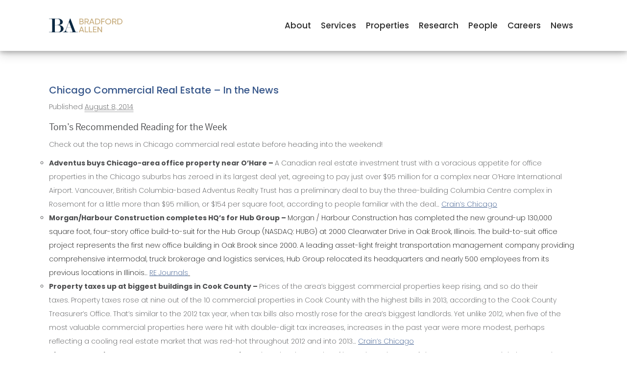

--- FILE ---
content_type: image/svg+xml
request_url: https://www.bradfordallen.com/images/BA-Logo.svg
body_size: 1177
content:
<?xml version="1.0" encoding="utf-8"?>
<!-- Generator: Adobe Illustrator 27.3.1, SVG Export Plug-In . SVG Version: 6.00 Build 0)  -->
<svg version="1.1" id="Layer_1" xmlns="http://www.w3.org/2000/svg" xmlns:xlink="http://www.w3.org/1999/xlink" x="0px" y="0px"
	 viewBox="0 0 720 139.2" style="enable-background:new 0 0 720 139.2;" xml:space="preserve">
<style type="text/css">
	.st0{fill:#0B2943;}
	.st1{fill:#C6AB7B;}
</style>
<g>
	<path class="st0" d="M99.5,139.2H0V137c14.9,0,23.9-0.6,26.9-1.7c1.4-0.6,2.4-1.4,3-2.5c0.6-1.1,0.9-3.7,0.9-7.9v-111
		c0-4-0.3-6.6-0.9-7.8c-0.3-0.6-1.2-1.2-2.8-1.7C23,2.7,13.9,1.9,0,1.9V0h87.3c15.4,0,27.6,4.2,36.7,12.5C131.3,19.1,135,26,135,33
		c0,8.6-2.2,15.1-6.6,19.4c-5.8,5.9-16.8,10.1-33,12.5c17,2.2,29.5,7.1,37.5,14.9c6.5,6.3,9.8,14.5,9.8,24.4
		c0,8.1-3.7,15.6-11.1,22.7C123,135.1,112.3,139.2,99.5,139.2z M57,64.1h19.8c10.3,0,18-2,23-5.9c6-4.6,8.9-12.4,8.9-23.2
		c0-12.2-2.4-20.7-7.2-25.6c-4.8-4.9-13-7.4-24.5-7.4H66.8c-3,0-5.2,0.2-6.6,0.7C58.8,3,57.9,4,57.5,5.4C57.2,6.9,57,9.7,57,13.9
		V64.1z M82.3,66H57v58.9c0,4.3,0.3,7.1,0.8,8.2s1.6,2.1,3.2,2.7c1.6,0.7,3.8,1,6.4,1.2c2.6,0.1,8.8,0.2,18.5,0.2
		c10.1,0,17.7-3.1,22.7-9.3c4.6-5.6,6.9-13.5,6.9-23.6c0-12-2.6-21.2-7.9-27.7C101.9,69.6,93.4,66,82.3,66z"/>
	<path class="st0" d="M216.8,91.2h-41.1l-6.6,18.8c-1.7,4.7-2.5,8.8-2.5,12.2c0,5.3,2,9.1,6,11.3c4,2.3,9.6,3.4,16.9,3.4v2.1h-54.2
		V137c9.8,0,17.4-3.7,22.8-11.1c3-4.1,6.8-12.7,11.5-25.6L205.6,0h4.3L256,125.1c2.1,5.8,4.3,9.3,6.4,10.4c2.1,1.1,8.5,1.6,19.2,1.6
		v2.1h-78.8V137c10.7,0,18-0.4,22-1.2c4-0.8,6-2.4,6-4.8l-0.4-2.1L216.8,91.2z M215.8,88.9l-19.5-54.3l-19.5,54.3H215.8z"/>
</g>
<g>
	<path class="st1" d="M340,41.7c0,9.2-7.4,16.3-16.7,16.3h-24.9V0.3h23.1c9,0,16.1,6.8,16.1,15.7c0,5.2-2.5,9.4-6.3,12
		C336.5,30.5,340,35.4,340,41.7z M306,7.5v17.6h15.4c4.8,0,8.6-3.9,8.6-8.8c0-4.9-3.8-8.8-8.6-8.8H306z M332.4,41.4
		c0-5.2-4-9.3-9.1-9.3H306v18.7h17.2C328.3,50.8,332.4,46.7,332.4,41.4z"/>
	<path class="st1" d="M370.3,35.9h-13.6V58H349V0.3h23.1c9.9,0,18,8,18,17.9c0,7.6-5,14.2-11.9,16.7L391.7,58h-8.5L370.3,35.9z
		 M356.7,29h15.4c5.7,0,10.3-4.9,10.3-10.8c0-5.9-4.6-10.7-10.3-10.7h-15.4V29z"/>
	<path class="st1" d="M432.6,45h-25.9L402,58h-8.2l21.5-57.7h8.6L445.5,58h-8.2L432.6,45z M430,37.9L419.6,9.5l-10.3,28.4H430z"/>
	<path class="st1" d="M502.1,29.1c0,16-11.4,28.8-27.3,28.8h-22.5V0.3h22.5C490.7,0.3,502.1,13.2,502.1,29.1z M494.8,29.1
		c0-12.2-8.2-21.6-20-21.6h-14.8v43.2h14.8C486.6,50.7,494.8,41.3,494.8,29.1z"/>
	<path class="st1" d="M519.1,7.6v18.7h24.5v7.2h-24.5V58h-7.7V0.3h33.2v7.2H519.1z"/>
	<path class="st1" d="M551.4,29.7c0-16.3,12.9-29.4,29.3-29.4c16.4,0,29.4,13,29.4,29.4c0,16.3-12.9,29.4-29.4,29.4
		C564.3,59,551.4,45.9,551.4,29.7z M602.5,29.7c0-12.5-9.5-22.1-21.8-22.1c-12.4,0-21.8,9.6-21.8,22.1c0,12.4,9.5,22,21.8,22
		C593.1,51.7,602.5,42.1,602.5,29.7z"/>
	<path class="st1" d="M641.1,35.9h-13.6V58h-7.7V0.3h23.1c9.9,0,18,8,18,17.9c0,7.6-5,14.2-11.9,16.7L662.5,58H654L641.1,35.9z
		 M627.5,29h15.4c5.7,0,10.3-4.9,10.3-10.8c0-5.9-4.6-10.7-10.3-10.7h-15.4V29z"/>
	<path class="st1" d="M720,29.1c0,16-11.4,28.8-27.3,28.8h-22.5V0.3h22.5C708.5,0.3,720,13.2,720,29.1z M712.6,29.1
		c0-12.2-8.2-21.6-20-21.6h-14.8v43.2h14.8C704.5,50.7,712.6,41.3,712.6,29.1z"/>
</g>
<g>
	<path class="st1" d="M331.9,126.2H306l-4.7,12.9h-8.2l21.5-57.7h8.6l21.5,57.7h-8.2L331.9,126.2z M329.3,119.1l-10.4-28.4
		l-10.3,28.4H329.3z"/>
	<path class="st1" d="M384.1,131.9v7.2h-32.5V81.5h7.7v50.4H384.1z"/>
	<path class="st1" d="M424.3,131.9v7.2h-32.5V81.5h7.7v50.4H424.3z"/>
	<path class="st1" d="M466.4,131.9v7.2H432V81.5h34v7.2h-26.4v17.7h24.3v7.2h-24.3v18.3H466.4z"/>
	<path class="st1" d="M519.1,81.5v57.7h-6.2l-29.7-43.1v43.1h-7.7V81.5h6.2l29.7,43v-43H519.1z"/>
</g>
</svg>
